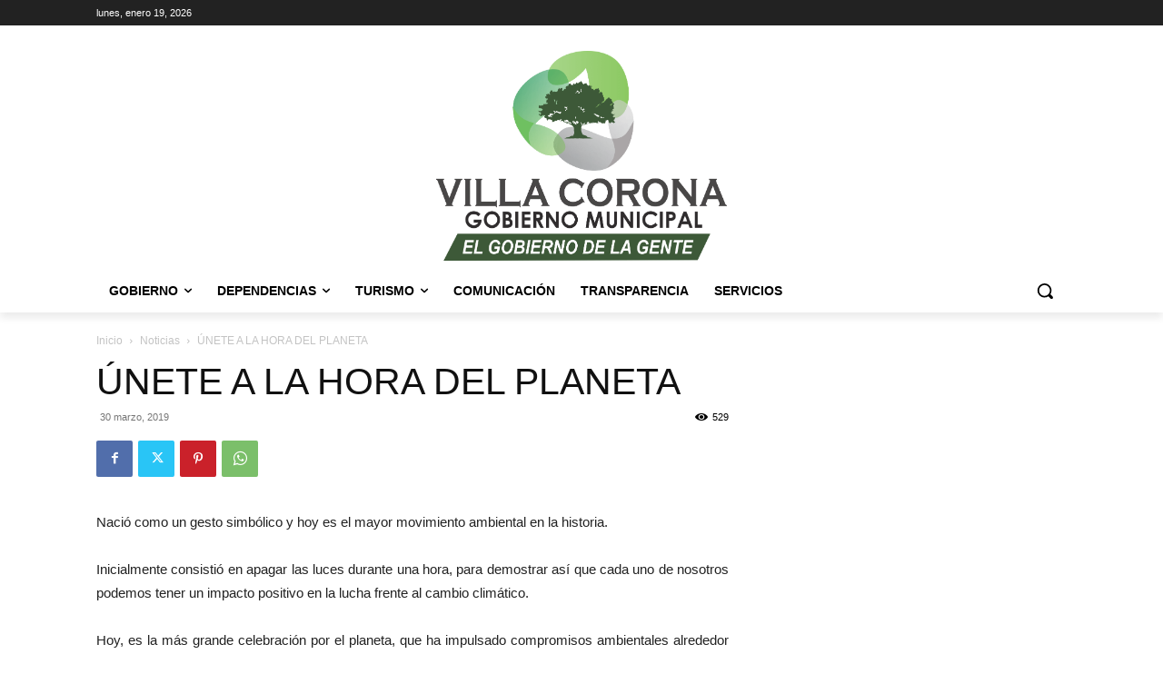

--- FILE ---
content_type: text/css
request_url: https://www.villacorona.gob.mx/wp-content/litespeed/css/d1080412ca96fd1c655d73592a19a81c.css?ver=9a81c
body_size: 1058
content:
.column-half{display:inline-block;width:48%;vertical-align:top}.column-half.first{margin:0 1% 0 0}.column-half.second{margin:0 0 0 1%}.column-third{display:inline-block;vertical-align:top;width:31%}.column-third.first{margin:0 1% 0 0}.column-third.second{margin:0 1% 0 1%}.column-third.third{margin:0 0 0 1%}.column-third.first-second{width:64%;margin:0 1% 0 0}.column-third.second-third{width:64%;margin:0 0 0 1%}.column-quarter{display:inline-block;vertical-align:top;width:23%}.column-quarter.first{margin:0 1% 0 0}.column-quarter.second{margin:0 1% 0 1%}.column-quarter.third{margin:0 1% 0 1%}.column-quarter.fourth{margin:0 0 0 1%}.column-quarter.first-second{width:48%;margin:0 1% 0 0}.column-quarter.first-second-third{width:73%;margin:0 1% 0 0}.column-quarter.second-third{width:48%;margin:0 1% 0 1%}.column-quarter.second-third-fourth{width:73%;margin:0 0 0 1%}.column-quarter.third-fourth{width:48%;margin:0 0 0 1%}@media only screen and (max-width:767px){.column-half,.column-third,.column-quarter{width:100%!important;margin:0 0 1em 0!important}}